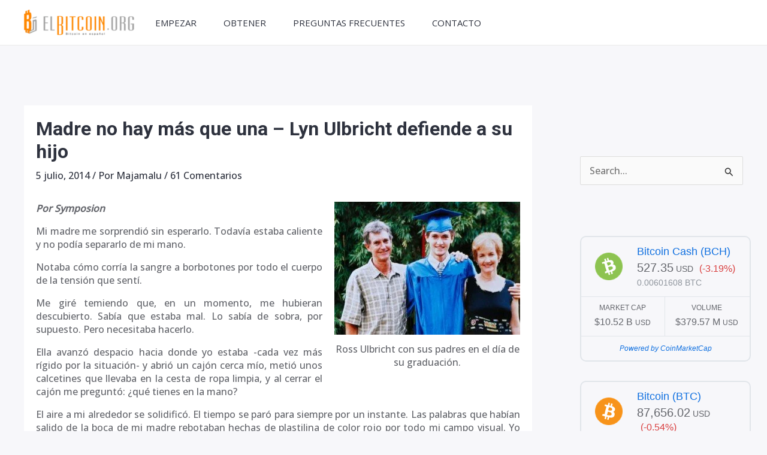

--- FILE ---
content_type: text/html; charset=utf-8
request_url: https://accounts.google.com/o/oauth2/postmessageRelay?parent=https%3A%2F%2Felbitcoin.org&jsh=m%3B%2F_%2Fscs%2Fabc-static%2F_%2Fjs%2Fk%3Dgapi.lb.en.W5qDlPExdtA.O%2Fd%3D1%2Frs%3DAHpOoo8JInlRP_yLzwScb00AozrrUS6gJg%2Fm%3D__features__
body_size: 162
content:
<!DOCTYPE html><html><head><title></title><meta http-equiv="content-type" content="text/html; charset=utf-8"><meta http-equiv="X-UA-Compatible" content="IE=edge"><meta name="viewport" content="width=device-width, initial-scale=1, minimum-scale=1, maximum-scale=1, user-scalable=0"><script src='https://ssl.gstatic.com/accounts/o/2580342461-postmessagerelay.js' nonce="XgP3duoQNj_FzB6DbomhXw"></script></head><body><script type="text/javascript" src="https://apis.google.com/js/rpc:shindig_random.js?onload=init" nonce="XgP3duoQNj_FzB6DbomhXw"></script></body></html>

--- FILE ---
content_type: text/html; charset=utf-8
request_url: https://disqus.com/embed/comments/?base=default&f=elbitcoin&t_i=32495%20https%3A%2F%2Felbitcoin.org%2F%3Fp%3D32495&t_u=https%3A%2F%2Felbitcoin.org%2Fmadre-hay-mas-que-una-lyn-ulbricht-defiende-su-hijo%2F&t_e=Madre%20no%20hay%20m%C3%A1s%20que%20una%20%26%238211%3B%20Lyn%20Ulbricht%20defiende%20a%20su%20hijo&t_d=Madre%20no%20hay%20m%C3%A1s%20que%20una%20-%20Lyn%20Ulbricht%20defiende%20a%20su%20hijo%20%7C%20El%20Bitcoin%20en%20Espa%C3%B1ol&t_t=Madre%20no%20hay%20m%C3%A1s%20que%20una%20%26%238211%3B%20Lyn%20Ulbricht%20defiende%20a%20su%20hijo&s_o=default
body_size: 9489
content:
<!DOCTYPE html>

<html lang="es_ES" dir="ltr" class="not-supported type-">

<head>
    <title>Comentarios de Disqus</title>

    
    <meta name="viewport" content="width=device-width, initial-scale=1, maximum-scale=1, user-scalable=no">
    <meta http-equiv="X-UA-Compatible" content="IE=edge"/>

    <style>
        .alert--warning {
            border-radius: 3px;
            padding: 10px 15px;
            margin-bottom: 10px;
            background-color: #FFE070;
            color: #A47703;
        }

        .alert--warning a,
        .alert--warning a:hover,
        .alert--warning strong {
            color: #A47703;
            font-weight: bold;
        }

        .alert--error p,
        .alert--warning p {
            margin-top: 5px;
            margin-bottom: 5px;
        }
        
        </style>
    
    <style>
        
        html, body {
            overflow-y: auto;
            height: 100%;
        }
        

        #error {
            display: none;
        }

        .clearfix:after {
            content: "";
            display: block;
            height: 0;
            clear: both;
            visibility: hidden;
        }

        
    </style>

</head>
<body>
    

    
    <div id="error" class="alert--error">
        <p>No se ha podido activar Disqus. Si eres moderador revisa nuestra <a href="https://docs.disqus.com/help/83/">guía de solución de problemas</a>. </p>
    </div>

    
    <script type="text/json" id="disqus-forumData">{"session":{"canModerate":false,"audienceSyncVerified":false,"canReply":true,"mustVerify":false,"recaptchaPublicKey":"6LfHFZceAAAAAIuuLSZamKv3WEAGGTgqB_E7G7f3","mustVerifyEmail":false},"forum":{"aetBannerConfirmation":null,"founder":"14489717","twitterName":"elbitcoin","commentsLinkOne":"1 Comentario","guidelines":null,"disableDisqusBrandingOnPolls":false,"commentsLinkZero":"0 Comentarios","disableDisqusBranding":false,"id":"elbitcoin","createdAt":"2011-07-25T14:49:34.743118","category":"Tech","aetBannerEnabled":false,"aetBannerTitle":null,"raw_guidelines":null,"initialCommentCount":null,"votingType":1,"daysUnapproveNewUsers":null,"installCompleted":true,"moderatorBadgeText":"Mod","commentPolicyText":null,"aetEnabled":false,"channel":null,"sort":4,"description":"\u003cp>Toda la informaci\u00f3n referida a bitcoin, en Espa\u00f1ol.\u003c/p>","organizationHasBadges":true,"newPolicy":true,"raw_description":"Toda la informaci\u00f3n referida a bitcoin, en Espa\u00f1ol.","customFont":null,"language":"es_ES","adsReviewStatus":0,"commentsPlaceholderTextEmpty":null,"daysAlive":0,"forumCategory":{"date_added":"2016-01-28T01:54:31","id":8,"name":"Tech"},"linkColor":null,"colorScheme":"auto","pk":"933622","commentsPlaceholderTextPopulated":null,"permissions":{},"commentPolicyLink":null,"aetBannerDescription":null,"favicon":{"permalink":"https://disqus.com/api/forums/favicons/elbitcoin.jpg","cache":"https://c.disquscdn.com/uploads/forums/93/3622/favicon.png"},"name":"Bitcoin en Espa\u00f1ol","commentsLinkMultiple":"{num} Comentarios","settings":{"threadRatingsEnabled":false,"adsDRNativeEnabled":false,"behindClickEnabled":false,"disable3rdPartyTrackers":true,"adsVideoEnabled":false,"adsProductVideoEnabled":false,"adsPositionPollEnabled":false,"adsPositionTopEnabled":false,"ssoRequired":false,"unapproveLinks":false,"adsPositionRecommendationsEnabled":true,"linkAffiliationEnabled":false,"adsProductLinksThumbnailsEnabled":false,"adsProductStoriesEnabled":false,"organicDiscoveryEnabled":true,"adsProductDisplayEnabled":false,"adsProductLinksEnabled":false,"audienceSyncEnabled":false,"threadReactionsEnabled":false,"adsEnabled":false,"disableSocialShare":false,"allowAnonPost":true,"hasCustomAvatar":false,"sidebarEnabled":false,"adultContent":false,"allowAnonVotes":false,"gifPickerEnabled":true,"mustVerify":true,"badgesEnabled":false,"mustVerifyEmail":true,"unapproveNewUsersEnabled":false,"mediaembedEnabled":true,"userIdentityDisabled":false,"adsPositionBottomEnabled":false,"discoveryLocked":false,"validateAllPosts":false,"adsSettingsLocked":false,"isVIP":false,"adsPositionInthreadEnabled":false},"organizationId":705557,"typeface":"sans-serif","url":"https://elbitcoin.org","daysThreadAlive":0,"avatar":{"small":{"permalink":"https://disqus.com/api/forums/avatars/elbitcoin.jpg?size=32","cache":"//a.disquscdn.com/1759427398/images/noavatar32.png"},"large":{"permalink":"https://disqus.com/api/forums/avatars/elbitcoin.jpg?size=92","cache":"//a.disquscdn.com/1759427398/images/noavatar92.png"}},"signedUrl":"https://disq.us/?url=https%3A%2F%2Felbitcoin.org&key=f5rRxLNB3SZWFxrsCAvu9g"}}</script>

    <div id="postCompatContainer"><div class="comment__wrapper"><div class="comment__name clearfix"><img class="comment__avatar" src="//a.disquscdn.com/1759427398/images/noavatar92.png" width="32" height="32" /><strong><a href="">Drogoteca</a></strong> &bull; Hace 11 años
        </div><div class="comment__content"><p>Aprovecho para desearle a Lyn y a toda su familia la mejor de las suertes contra el gobierno USA.</p><p>Está en juego la libertad de muchos -aunque no estén en una cárcel- además de la de Ross.<br>:)</p></div></div><div class="comment__wrapper"><div class="comment__name clearfix"><img class="comment__avatar" src="//a.disquscdn.com/1759427398/images/noavatar92.png" width="32" height="32" /><strong><a href="">daryo</a></strong> &bull; Hace 11 años
        </div><div class="comment__content"><p>una pregunta. algo de lo que vendian en silk road era realmente productivo para la sociedad? , o todo eran drogas matones a sueldo etc.</p></div></div><div class="comment__wrapper"><div class="comment__name clearfix"><img class="comment__avatar" src="//a.disquscdn.com/1759427398/images/noavatar92.png" width="32" height="32" /><strong><a href="">Drogoteca</a></strong> &bull; Hace 11 años
        </div><div class="comment__content"><p>Depende. <br>No inviertas la pregunta de forma disimulada.</p><p>La prohibición que sostiene Silk Road -con la venta libre de drogas el 98% de dicho mercado estaría acabado- es algo realmente productivo para la sociedad?</p><p>La prohibición de las drogas ha hecho un bien a la sociedad??</p><p>En México mueren a un ritmo de 30 personas al día, y no por consumo de drogas, sino por consumo del plomo que es necesario para llevarlas hasta USA como bien oculto y sobrevalorado por esa subvención.</p><p>Piénsalo. <br>¿Qué bien te ha hecho a ti la prohibición?</p></div></div><div class="comment__wrapper"><div class="comment__name clearfix"><img class="comment__avatar" src="//a.disquscdn.com/1759427398/images/noavatar92.png" width="32" height="32" /><strong><a href="">daryo</a></strong> &bull; Hace 11 años
        </div><div class="comment__content"><p>estoy a favor de la legalizacion pero hasta que no sea asi hacer comercios por debajo de la ley para vender drogas es alimentar a las mafias que incluso obligan a la gente a convertirse en adicta o las asesinan por ganancias economicas</p></div></div><div class="comment__wrapper"><div class="comment__name clearfix"><img class="comment__avatar" src="//a.disquscdn.com/1759427398/images/noavatar92.png" width="32" height="32" /><strong><a href="">Drogoteca</a></strong> &bull; Hace 11 años
        </div><div class="comment__content"><p>Desarrolla mafia.</p><p>El cultivador de cannabis que vende su producto?<br>El consumidor de MDMA que vende lo que pilla para sacarse para sus fiestas?<br>El químico que hace productos exquisitos para venderlos a clientes exigentes?<br>El dealer que hace que te llegue la droga a casa, sin malos rollos, problemas o historias raras?</p><p>Si eso es la mafia, mafia ven!!!</p><p><a href="https://disq.us/url?url=https%3A%2F%2Fwww.youtube.com%2Fwatch%3Fv%3DAaTic2YIBEs%3AHRRkMyn903zcoR9dn6QONlnb390&amp;cuid=933622" rel="nofollow noopener" target="_blank" title="https://www.youtube.com/watch?v=AaTic2YIBEs">https://www.youtube.com/wat...</a></p></div></div><div class="comment__wrapper"><div class="comment__name clearfix"><img class="comment__avatar" src="//a.disquscdn.com/1759427398/images/noavatar92.png" width="32" height="32" /><strong><a href="">daryo</a></strong> &bull; Hace 11 años
        </div><div class="comment__content"><p>si hombre por eso el baño de sangre en mexico con el chapo guzman o el imperio de pablo escobar que llego a tener su ejercito personal y se la pasaba aterrorizando con bombas a todo el mundo eso es mafia , que al parecer te importa poco.</p><p>si a la legalizacion no a las mafias</p></div></div><div class="comment__wrapper"><div class="comment__name clearfix"><img class="comment__avatar" src="//a.disquscdn.com/1759427398/images/noavatar92.png" width="32" height="32" /><strong><a href="">Drogoteca</a></strong> &bull; Hace 11 años
        </div><div class="comment__content"><p>Es que precisamente la "legalización" (en realidad despenalización) es lo que acabará con las mafias, si los estados no pretenden convertirse en ellas (es decir, si los precios son normales, las mafias desaparecen).</p><p>Pero culpar a las drogas de los muertos de México o Colombia... es no tener ni puta idea, con todos mis "respetos".</p><p>Allí no mueren de sobredosis si no es de plomo.</p></div></div><div class="comment__wrapper"><div class="comment__name clearfix"><img class="comment__avatar" src="//a.disquscdn.com/1759427398/images/noavatar92.png" width="32" height="32" /><strong><a href="">daryo</a></strong> &bull; Hace 11 años
        </div><div class="comment__content"><p>bueno entonces explicame que fue el cartel de medellin  o el cartel de sinaloa  o como se beneficia las farc del trafico de drogas inutil</p></div></div><div class="comment__wrapper"><div class="comment__name clearfix"><img class="comment__avatar" src="//a.disquscdn.com/1759427398/images/noavatar92.png" width="32" height="32" /><strong><a href="">Drogoteca</a></strong> &bull; Hace 11 años
        </div><div class="comment__content"><p>Inútil... yo? Las drogas? Las FARC?</p><p>Eso de que no sepáis escribir correctamente dificulta la conversación.</p><p>Tildes y puntuación, por favor.</p></div></div><div class="comment__wrapper"><div class="comment__name clearfix"><img class="comment__avatar" src="//a.disquscdn.com/1759427398/images/noavatar92.png" width="32" height="32" /><strong><a href="">daryo</a></strong> &bull; Hace 11 años
        </div><div class="comment__content"><p>cuando no hay argumentos se critica la ortografía ... <br>todos esos mencionados anteriormente usaron la droga para financiarse nadie esta hablando de sobredosis</p></div></div><div class="comment__wrapper"><div class="comment__name clearfix"><img class="comment__avatar" src="//a.disquscdn.com/1759427398/images/noavatar92.png" width="32" height="32" /><strong><a href="">Drogoteca</a></strong> &bull; Hace 11 años
        </div><div class="comment__content"><p>No sólo critico tu ortografía, sino que hace de difícil lectura lo que pretendes decir. Argumentación (me) sobra para empapelar a un panoli como tú.</p><p>Pero si vas llamando inútil a la gente (en el caso de que esa fuera tu intención, so zote) no esperes que se paren a explicarte las cosas.</p><p>Click.</p><p><a href="https://disq.us/url?url=https%3A%2F%2Fwww.youtube.com%2Fwatch%3Fv%3DMxHAafNOyeE%3AA33fHvEDwkOltNL1EBSganUVpcM&amp;cuid=933622" rel="nofollow noopener" target="_blank" title="https://www.youtube.com/watch?v=MxHAafNOyeE">https://www.youtube.com/wat...</a></p></div></div><div class="comment__wrapper"><div class="comment__name clearfix"><img class="comment__avatar" src="//a.disquscdn.com/1759427398/images/noavatar92.png" width="32" height="32" /><strong><a href="">daryo</a></strong> &bull; Hace 11 años
        </div><div class="comment__content"><p>ahh te ofendiste jajajaja que sensible.</p></div></div><div class="comment__wrapper"><div class="comment__name clearfix"><img class="comment__avatar" src="//a.disquscdn.com/1759427398/images/noavatar92.png" width="32" height="32" /><strong><a href="">Clicker</a></strong> &bull; Hace 11 años
        </div><div class="comment__content"><p>¿¿?? xD</p></div></div><div class="comment__wrapper"><div class="comment__name clearfix"><img class="comment__avatar" src="https://c.disquscdn.com/uploads/users/1519/5054/avatar92.jpg?1719335044" width="32" height="32" /><strong><a href="">majamalu</a></strong> &bull; Hace 11 años
        </div><div class="comment__content"><p>Que no te confunda el disfraz: los matones a sueldo son los que secuestraron a Ross.</p></div></div><div class="comment__wrapper"><div class="comment__name clearfix"><img class="comment__avatar" src="//a.disquscdn.com/1759427398/images/noavatar92.png" width="32" height="32" /><strong><a href="">daryo</a></strong> &bull; Hace 11 años
        </div><div class="comment__content"><p>parece mas una evasiva a mi pregunta que una respuesta .</p></div></div><div class="comment__wrapper"><div class="comment__name clearfix"><img class="comment__avatar" src="https://c.disquscdn.com/uploads/users/1519/5054/avatar92.jpg?1719335044" width="32" height="32" /><strong><a href="">majamalu</a></strong> &bull; Hace 11 años
        </div><div class="comment__content"><p>Eso se debe a que estás evadiendo la respuesta.</p></div></div><div class="comment__wrapper"><div class="comment__name clearfix"><img class="comment__avatar" src="//a.disquscdn.com/1759427398/images/noavatar92.png" width="32" height="32" /><strong><a href="">daryo</a></strong> &bull; Hace 11 años
        </div><div class="comment__content"><p>evasivas everywhere , entonces tengo razon es un mercado que no ofrece nada productivo a la sociedad excepto  a mafias de la droga o a matones ese ¿es el tipo de comercio que tanto aplauden? ..</p></div></div><div class="comment__wrapper"><div class="comment__name clearfix"><img class="comment__avatar" src="//a.disquscdn.com/1759427398/images/noavatar92.png" width="32" height="32" /><strong><a href="">Drogoteca</a></strong> &bull; Hace 11 años
        </div><div class="comment__content"><p>A ver.</p><p>¿Quieres decir que TÚ no eres capaz de ver los beneficios que tiene un mercado de ese tipo frente al comercia tradicional en prohibición de las drogas?</p><p>Bueno. La miopía es libre.</p><p><a href="https://disq.us/url?url=https%3A%2F%2Fwww.youtube.com%2Fwatch%3Fv%3Duvqx3IIyzJ8%3Af_aInlV0jYuB6QAI3mkyJi9BZyA&amp;cuid=933622" rel="nofollow noopener" target="_blank" title="https://www.youtube.com/watch?v=uvqx3IIyzJ8">https://www.youtube.com/wat...</a></p></div></div><div class="comment__wrapper"><div class="comment__name clearfix"><img class="comment__avatar" src="//a.disquscdn.com/1759427398/images/noavatar92.png" width="32" height="32" /><strong><a href="">daryo</a></strong> &bull; Hace 11 años
        </div><div class="comment__content"><p>no . repito si no hay legalizacion previa a las drogas el promover la venta de las mismas es alimentar las mafias que juegan con la vida de las personas para tener ganancias economicas y tantas consecuencias nefastas a traido a paises como colombia y mexico</p></div></div><div class="comment__wrapper"><div class="comment__name clearfix"><img class="comment__avatar" src="//a.disquscdn.com/1759427398/images/noavatar92.png" width="32" height="32" /><strong><a href="">Drogoteca</a></strong> &bull; Hace 11 años
        </div><div class="comment__content"><p>Colombia y México mueren desangrados con el plomo de USA que cambian por cocaína.</p><p>Si eso no te parece suficiente para ver el ejemplo como CATÁSTROFE HUMANITARIA el hecho provocado por el comercio de una sustancia bajo un régimen artificial.... de una sola sustancia...</p><p>Si quieres, seguimos esperando, por ejemplo al UNGASS2016 (adelantado dos años por petición de presidente de Sudamérica para cambiar la política de drogas) o seguimos con las "recomendaciones anácronicas" del CND2014 de la ONU.</p><p>Tú verás. Yo apuesto por NO ESPERAR A NADIE.</p></div></div><div class="comment__wrapper"><div class="comment__name clearfix"><img class="comment__avatar" src="//a.disquscdn.com/1759427398/images/noavatar92.png" width="32" height="32" /><strong><a href="">daryo</a></strong> &bull; Hace 11 años
        </div><div class="comment__content"><p>pues exactamente es una catastrofe humanitaria por eso mismo no hay que alimentar a las mafias . y si promover la legalizacion mira lo que sucedio en uruguay , bolivia etc. ademas sin ese documento UNGASS2016 o como sea</p></div></div><div class="comment__wrapper"><div class="comment__name clearfix"><img class="comment__avatar" src="//a.disquscdn.com/1759427398/images/noavatar92.png" width="32" height="32" /><strong><a href="">Drogoteca</a></strong> &bull; Hace 11 años
        </div><div class="comment__content"><p>UNGASS es la ASAMBLEA EXTRAORDINARIA DE LA ONU... para el 2016.</p><p>No un documento, amigo. xD</p></div></div><div class="comment__wrapper"><div class="comment__name clearfix"><img class="comment__avatar" src="//a.disquscdn.com/1759427398/images/noavatar92.png" width="32" height="32" /><strong><a href="">daryo</a></strong> &bull; Hace 11 años
        </div><div class="comment__content"><p>lo que sea hombre ya hay paises que quitaron la prohibicion sin una asamblea de la onu.como mencionaba ahora uruguay y bolivia</p></div></div><div class="comment__wrapper"><div class="comment__name clearfix"><img class="comment__avatar" src="//a.disquscdn.com/1759427398/images/noavatar92.png" width="32" height="32" /><strong><a href="">Drogoteca</a></strong> &bull; Hace 11 años
        </div><div class="comment__content"><p>YEAH!!! LO QUE SEA!!! QUÉ MAS DARÁ!!!</p><p>Da gusto hablar con gente tan preparada.</p><p>Países que han quitado la prohibición de las drogas sin asamblea de la ONU: Uruguay y Bolivia. Ya. (....)<br>Veo que entiendes mucho... de informarte en google en 2 minutos.</p><p>Qué mas dará un documento que una asamblea de naciones unidas? xD</p><p>Muy zote. Nivel lerdo ya.</p></div></div><div class="comment__wrapper"><div class="comment__name clearfix"><img class="comment__avatar" src="//a.disquscdn.com/1759427398/images/noavatar92.png" width="32" height="32" /><strong><a href="">daryo</a></strong> &bull; Hace 11 años
        </div><div class="comment__content"><p>no entiendes lo que quiero decir xD asi que lo repito , no hace falta una asamblea de la onu para legalizar la droga .</p></div></div><div class="comment__wrapper"><div class="comment__name clearfix"><img class="comment__avatar" src="//a.disquscdn.com/1759427398/images/noavatar92.png" width="32" height="32" /><strong><a href="">Clicker</a></strong> &bull; Hace 11 años
        </div><div class="comment__content"><p>Click.</p><p><a href="https://disq.us/url?url=https%3A%2F%2Fwww.youtube.com%2Fwatch%3Fv%3D5ykPSYgo1lw%3A7yBWz7YPLIsWFvgdIiWi_9gdFVI&amp;cuid=933622" rel="nofollow noopener" target="_blank" title="https://www.youtube.com/watch?v=5ykPSYgo1lw">https://www.youtube.com/wat...</a></p></div></div><div class="comment__wrapper"><div class="comment__name clearfix"><img class="comment__avatar" src="//a.disquscdn.com/1759427398/images/noavatar92.png" width="32" height="32" /><strong><a href="">Drogoteca</a></strong> &bull; Hace 11 años
        </div><div class="comment__content"><p>Si construyes mal las preguntas, tendrán que indicarte el problema.</p></div></div><div class="comment__wrapper"><div class="comment__name clearfix"><img class="comment__avatar" src="//a.disquscdn.com/1759427398/images/noavatar92.png" width="32" height="32" /><strong><a href="">daryo</a></strong> &bull; Hace 11 años
        </div><div class="comment__content"><p>correccion es una pregunta que lleva a una conclusion que no les gusta por eso dices que esta mal.</p></div></div><div class="comment__wrapper"><div class="comment__name clearfix"><img class="comment__avatar" src="//a.disquscdn.com/1759427398/images/noavatar92.png" width="32" height="32" /><strong><a href="">Drogoteca</a></strong> &bull; Hace 11 años
        </div><div class="comment__content"><p>Tienes en esta misma web un artículo sobre Silk Road como elemento que ha reducido la violencia en el tráfico de drogas.</p><p>No es mío (el texto sí, el estudio no).</p><p>;)</p><p>Por ejemplo. Te vale como respuesta? Te puedo dar más....:)</p><p><a href="http://disq.us/url?url=http%3A%2F%2Felbitcoin.org%2Fsilk-road-como-herramienta-para-reducir-la-violencia-en-los-mercados-de-drogas%2F%3A_v8paa-RUSs2Ex5gRQEa7QMULCQ&amp;cuid=933622" rel="nofollow noopener" target="_blank" title="http://elbitcoin.org/silk-road-como-herramienta-para-reducir-la-violencia-en-los-mercados-de-drogas/">http://elbitcoin.org/silk-r...</a></p></div></div><div class="comment__wrapper"><div class="comment__name clearfix"><img class="comment__avatar" src="//a.disquscdn.com/1759427398/images/noavatar92.png" width="32" height="32" /><strong><a href="">daryo</a></strong> &bull; Hace 11 años
        </div><div class="comment__content"><p>me tomare el tiempo para leerlo y te dare una opinion luego</p></div></div><div class="comment__wrapper"><div class="comment__name clearfix"><img class="comment__avatar" src="//a.disquscdn.com/1759427398/images/noavatar92.png" width="32" height="32" /><strong><a href="">mrvision</a></strong> &bull; Hace 11 años
        </div><div class="comment__content"><p>daryo, te hago una pregunta... vender una cerveza en un bar es algo productivo? Para un ciudadano de irán, la venta del alcohol es delito ¿Deja entonces de ser productiva la venta?</p><p>El estigma de las drogas es más cultural que real. Si hay demanda es que es productivo para alguien. Más allá de esto... en Portugal las drogas llevan como 14 años despenalizadas.</p></div></div><div class="comment__wrapper"><div class="comment__name clearfix"><img class="comment__avatar" src="//a.disquscdn.com/1759427398/images/noavatar92.png" width="32" height="32" /><strong><a href="">Drogoteca</a></strong> &bull; Hace 11 años
        </div><div class="comment__content"><p>Falso.<br>Portugal en el 2001 -creo- cambió de delito a falta administrativa la sanción.<br>Eso es lo que llaman decriminalización: no cargar las cárceles de usuarios pero follarles a multas y a tto. forzoso para "dejar de drogarte" si no quieres problemas.</p><p>Cambiar el enfoque de criminal a enfermo que necesita atención FORZOSA no mola nada.</p><p>Eso es lo que tenemos en España desde la puta Ley Corcuera o Ley de la Patada en la Puerta (salvada por inconstitucional) o Ley de (IN)Seguridad Ciudadana.</p><p>Si la cantidad se ajusta al consumo, TE LA ROBAN Y TE MULTAN.<br>Te ofrecen "ayuda" para quitarte de los porros, por ejemplo, y te dicen que te perdonan la multa si haces tto. <br>Sí, para "quitarte" de los porros.<br>Y gente como Proyecto Hombre se lo llevan muerto el dinero del estado en subvenciones para "quitar de la adicción a los fumetas de cannabis".</p><p>Por eso suben alarmantemente las cifras de "consumidores de cannabis que piden ayuda para dejarlo".</p><p>Ese es el sistema que tiene Portugal.<br>Mejor que una vía criminal es, pero es una mierda represiva igualmente.</p><p>No nos engañemos.</p></div></div><div class="comment__wrapper"><div class="comment__name clearfix"><img class="comment__avatar" src="https://c.disquscdn.com/uploads/users/4652/1068/avatar92.jpg?1438250219" width="32" height="32" /><strong><a href="">pelias</a></strong> &bull; Hace 11 años
        </div><div class="comment__content"><p>Muy bueno, me gusta.</p></div></div><div class="comment__wrapper"><div class="comment__name clearfix"><img class="comment__avatar" src="//a.disquscdn.com/1759427398/images/noavatar92.png" width="32" height="32" /><strong><a href="">Drogoteca</a></strong> &bull; Hace 11 años
        </div><div class="comment__content"><p>Gracias por lo que me toca. :)</p></div></div><div class="comment__wrapper"><div class="comment__name clearfix"><img class="comment__avatar" src="//a.disquscdn.com/1759427398/images/noavatar92.png" width="32" height="32" /><strong><a href="">Drogoteca</a></strong> &bull; Hace 11 años
        </div><div class="comment__content"><p>Para quien quiera colaborar con 10 dólares sin que salgan de su bolsillo, sólo tiene que hacer RT a este Tweet <a href="https://disq.us/url?url=https%3A%2F%2Ftwitter.com%2Frogerkver%2Fstatuses%2F485478065959493632%3ASanlcFYLXPPYSengxai2dTelKTk&amp;cuid=933622" rel="nofollow noopener" target="_blank" title="https://twitter.com/rogerkver/statuses/485478065959493632">https://twitter.com/rogerkv...</a></p><p>No cuesta nada a nadie, ya que los dona otra persona, y es una causa necesaria.<br>Gracias. :)</p></div></div><div class="comment__wrapper"><div class="comment__name clearfix"><img class="comment__avatar" src="//a.disquscdn.com/1759427398/images/noavatar92.png" width="32" height="32" /><strong><a href="">MtGox Victim</a></strong> &bull; Hace 11 años
        </div><div class="comment__content"><p>La iniciativa me parece muy buena, pero tú haciendo una llamado a la solidaridad, es de risa.  Mejor te hubieras cambiado el nick, como sueles hacer en este blog y seguramente habría más gente colaborando.</p></div></div><div class="comment__wrapper"><div class="comment__name clearfix"><img class="comment__avatar" src="//a.disquscdn.com/1759427398/images/noavatar92.png" width="32" height="32" /><strong><a href="">Drogoteca</a></strong> &bull; Hace 11 años
        </div><div class="comment__content"><p>Claro, es un problema que tipejos como tú no colaboren.</p><p>Con 16.500 RT x 10 $ = 165.000 $</p><p>Seguro que Lyn y Ross se sienten muy afectados por tu no-aportación. <br>Miserias eres... xD</p></div></div><div class="comment__wrapper"><div class="comment__name clearfix"><img class="comment__avatar" src="//a.disquscdn.com/1759427398/images/noavatar92.png" width="32" height="32" /><strong><a href="">MtGox Victim</a></strong> &bull; Hace 11 años
        </div><div class="comment__content"><p>Alucino -sin LSD-, tú caminando por las calles con tu latita pidiendo colaboración a los transeúntes, amenazándolos con insultarlos o decirles de qué se van a morir si no lo hacen...<br>"Una limosnita por favor..."<br>Lo dicho, de risa.</p></div></div><div class="comment__wrapper"><div class="comment__name clearfix"><img class="comment__avatar" src="//a.disquscdn.com/1759427398/images/noavatar92.png" width="32" height="32" /><strong><a href="">Drogoteca</a></strong> &bull; Hace 11 años
        </div><div class="comment__content"><p>Vemos que lo entiendes ya todo bien.</p><p>Proyectar tu odio por mí -con el que no niego que disfruto- contra otra persona denota que eres alguien con un control emocional pobre, un raciocinio mermado (no te preocupes que eso lo sabíamos ya) y tan torpe como para dejar que todo el mundo vea qué clase de cretino puedes llegar a ser.</p><p>Enhorabuena Gochi!! :D</p></div></div><div class="comment__wrapper"><div class="comment__name clearfix"><img class="comment__avatar" src="//a.disquscdn.com/1759427398/images/noavatar92.png" width="32" height="32" /><strong><a href="">bk-bitbovin</a></strong> &bull; Hace 11 años
        </div><div class="comment__content"><p>Buen artículo. Aquí parece que nadie entiende que las personas siempre vamos a querer cosas. No todos las mismas. Cada uno querrá lo que le toque.<br>Hay desalmados que limitan y condenan nuestras querencias.<br>Y sí, si surge alguien que nos facilita la forma de obtener lo que queremos y además nos evita ciertos peligros... es un héroe. No a la antigua usanza. Es un héroe de ahora.<br>El que lo quiera ver, Bien. El que no... le deseo que algún día alguien le niegue, le criminalice y lo condene por lo que quiere.<br>Un saludo,</p></div></div><div class="comment__wrapper"><div class="comment__name clearfix"><img class="comment__avatar" src="//a.disquscdn.com/1759427398/images/noavatar92.png" width="32" height="32" /><strong><a href="">MtGox Victim</a></strong> &bull; Hace 11 años
        </div><div class="comment__content"><p>Tú sigue dándole al vicio y quédate en tu rincón.  Las causas buenas déjalas a personas competentes y no la arruines con tu postura.</p></div></div><div class="comment__wrapper"><div class="comment__name clearfix"><img class="comment__avatar" src="//a.disquscdn.com/1759427398/images/noavatar92.png" width="32" height="32" /><strong><a href="">Drogoteca</a></strong> &bull; Hace 11 años
        </div><div class="comment__content"><p>Claro hombre!! Te voy a hacer caso.</p><p>Ahora mismo le digo a Lyn que si no le importa devolverme el dinero enviado, y el de otros colegas también.</p><p>De paso le digo que los RT desde cierta zona no los cobre, porque son míos y de un grupo de amigos con muuuuuchas cuentas.</p><p>Por cierto, antes de que me digas nada, pregunté antes de hacerlo a la persona interesada... lo hice con su conocimiento.</p><p>Pero como yo soy mala persona (premisa A) y existe la propiedad transitiva (premisa B) entonces mi dinero y mi ayuda a Lyn y a Ross son también malos y deben ser rechazados (conclusión).</p><p>Vamos apañados con cerebros como tú, atontao.</p><p><a href="https://disq.us/url?url=https%3A%2F%2Fwww.youtube.com%2Fwatch%3Fv%3DWKI3pUDNRmI%3At70V4pE5k7Tce4_rloguJr2WuOI&amp;cuid=933622" rel="nofollow noopener" target="_blank" title="https://www.youtube.com/watch?v=WKI3pUDNRmI">https://www.youtube.com/wat...</a></p></div></div><div class="comment__wrapper"><div class="comment__name clearfix"><img class="comment__avatar" src="//a.disquscdn.com/1759427398/images/noavatar92.png" width="32" height="32" /><strong><a href="">MtGox Victim</a></strong> &bull; Hace 11 años
        </div><div class="comment__content"><p>Bravo!, eres la madre Teresa de Calcuta reencarnada.  Bien por ti.<br>Te lo digo de corazón.</p></div></div><div class="comment__wrapper"><div class="comment__name clearfix"><img class="comment__avatar" src="//a.disquscdn.com/1759427398/images/noavatar92.png" width="32" height="32" /><strong><a href="">Gochiclicker</a></strong> &bull; Hace 11 años
        </div><div class="comment__content"><p>Gochi click.</p><p><a href="https://disq.us/url?url=https%3A%2F%2Fwww.youtube.com%2Fwatch%3Fv%3D3fmPVnlyLr8%26feature%3Dkp%3ADQCQdKHQcbf_uvOqkxjNVj7MiG0&amp;cuid=933622" rel="nofollow noopener" target="_blank" title="https://www.youtube.com/watch?v=3fmPVnlyLr8&amp;feature=kp">https://www.youtube.com/wat...</a></p></div></div><div class="comment__wrapper"><div class="comment__name clearfix"><img class="comment__avatar" src="//a.disquscdn.com/1759427398/images/noavatar92.png" width="32" height="32" /><strong><a href="">MtGox Victim</a></strong> &bull; Hace 11 años
        </div><div class="comment__content"><p>Yo quiero colaborar, pero si tú estás al frente, paso.</p></div></div><div class="comment__wrapper"><div class="comment__name clearfix"><img class="comment__avatar" src="//a.disquscdn.com/1759427398/images/noavatar92.png" width="32" height="32" /><strong><a href="">Gochiclicker.</a></strong> &bull; Hace 11 años
        </div><div class="comment__content"><p>Gochi click.</p><p><a href="https://disq.us/url?url=https%3A%2F%2Fwww.youtube.com%2Fwatch%3Fv%3D8xRPhPzgYTU%23t%3D47%3ASJx2kiRRjz9EJFnci-NQnjaGtNQ&amp;cuid=933622" rel="nofollow noopener" target="_blank" title="https://www.youtube.com/watch?v=8xRPhPzgYTU#t=47">https://www.youtube.com/wat...</a></p></div></div><div class="comment__wrapper"><div class="comment__name clearfix"><img class="comment__avatar" src="//a.disquscdn.com/1759427398/images/noavatar92.png" width="32" height="32" /><strong><a href="">MtGox Victim</a></strong> &bull; Hace 11 años
        </div><div class="comment__content"><p>Repito: muy extraños tus códigos.  Hasta los de la mafia los entiendo mejor.</p></div></div><div class="comment__wrapper"><div class="comment__name clearfix"><img class="comment__avatar" src="//a.disquscdn.com/1759427398/images/noavatar92.png" width="32" height="32" /><strong><a href="">Drogoteca</a></strong> &bull; Hace 11 años
        </div><div class="comment__content"><p>Querido Gochi:  el otro día el bueno de Edu H. me dio una idea estupenda.</p><p>El bautismo salva. Debes abandonar tu anterior vida y olvidar tu historia con MtGox. Eres Gochi, un ser nuevo.</p><p>Entendemos que no entiendas ni nuestros códigos ni nada porque arrastras un fallo de diseño, pero aún así puedes vivir un vida mediocre y adaptada a tu condición.</p><p>Te hamamos, Gochi.</p><p><a href="https://disq.us/url?url=https%3A%2F%2Fwww.youtube.com%2Fwatch%3Fv%3DTDQRPynf9EY%3ALnm1-INuuLmFqVQ1RS3_8iWESAk&amp;cuid=933622" rel="nofollow noopener" target="_blank" title="https://www.youtube.com/watch?v=TDQRPynf9EY">https://www.youtube.com/wat...</a></p></div></div><div class="comment__wrapper"><div class="comment__name clearfix"><img class="comment__avatar" src="//a.disquscdn.com/1759427398/images/noavatar92.png" width="32" height="32" /><strong><a href="">Drogoteca</a></strong> &bull; Hace 11 años
        </div><div class="comment__content"><p>He visto un medio -bocas- que "criticaba" la iniciativa de Roger Ver dejándola como "tibia" cuando llevaba 300 RT = 3.000 $ diciendo que hubiera estado mejor donar 20.000$.</p><p>El número de RT es de 12.000 ya... lo que son 120.000 USA $.</p><p>Bravo!! ;)</p></div></div><div class="comment__wrapper"><div class="comment__name clearfix"><img class="comment__avatar" src="//a.disquscdn.com/1759427398/images/noavatar92.png" width="32" height="32" /><strong><a href="">Drogoteca</a></strong> &bull; Hace 11 años
        </div><div class="comment__content"><p>Actualizo... hace 7 minutos eran 12.000 pero ya son 15.000...</p><p>150.000 $ y subiendo.</p><p>#FREEROSS :)</p></div></div></div>


    <div id="fixed-content"></div>

    
        <script type="text/javascript">
          var embedv2assets = window.document.createElement('script');
          embedv2assets.src = 'https://c.disquscdn.com/embedv2/latest/embedv2.js';
          embedv2assets.async = true;

          window.document.body.appendChild(embedv2assets);
        </script>
    



    
</body>
</html>


--- FILE ---
content_type: application/javascript; charset=UTF-8
request_url: https://elbitcoin.disqus.com/count-data.js?1=32495%20https%3A%2F%2Felbitcoin.org%2F%3Fp%3D32495
body_size: 280
content:
var DISQUSWIDGETS;

if (typeof DISQUSWIDGETS != 'undefined') {
    DISQUSWIDGETS.displayCount({"text":{"and":"y","comments":{"zero":"0 Comentarios","multiple":"{num} Comentarios","one":"1 Comentario"}},"counts":[{"id":"32495 https:\/\/elbitcoin.org\/?p=32495","comments":61}]});
}

--- FILE ---
content_type: application/javascript; charset=UTF-8
request_url: https://elbitcoin.disqus.com/recent_comments_widget.js?num_items=4&hide_avatars=0&avatar_size=24&excerpt_length=200
body_size: 3812
content:


document.write(' \
<style type="text/css" media="screen">\
	 .dsq-widget ul.dsq-widget-list {\
	 padding: 0;\
	 margin: 0;\
	 text-align: left;\
	 }\
	 img.dsq-widget-avatar {\
	 width: 24px;\
	 height: 24px;\
	 border: 0px;\
	 margin: 0px;\
	 padding: 0px 3px 3px 0px;\
	 float: left;\
	 }\
	 a.dsq-widget-user {\
	 font-weight: bold;\
	 }\
	 a.dsq-widget-thread {\
	 font-weight: bold;\
	 }\
	 p.dsq-widget-meta {\
	 clear: both;\
	 font-size: 80%;\
	 padding: 0;\
	 margin: 0;\
	 }\
	 li.dsq-widget-item {\
	 margin: 15px 0;\
	 list-style-type: none;\
	 clear: both;\
	 }\
	 span.dsq-widget-clout {\
	 padding: 0 2px;\
	 background-color: #ff7300;\
	 color: #fff;\
	 }\
	 table.dsq-widget-horiz td {\
	 padding-right: 15px;\
	 }\
	 .dsq-widget-comment p {\
	 display: inline;\
	 }\
	 </style>\
	 <ul class="dsq-widget-list">\
	 <li class="dsq-widget-item">\
	 <img class="dsq-widget-avatar" src="//a.disquscdn.com/1759427398/images/noavatar92.png">\
	 Circulo virtuoso\
	 <span class="dsq-widget-comment"><p>O que no haya terminado estafado, porque habían empresas legítimas que ofrecían minería en la nube, quizá aún las hay... pero lo que más abundaba eran estafas que te vendían un plan, y luego...</p></span>\
	 <p class="dsq-widget-meta"><a href="https://elbitcoin.org/como-empezar-minar-bitcoins-y-merece-la-pena/">Cómo empezar a minar bitcoins &#8211; y&#8230; ¿merece la pena?</a>&nbsp;&middot;&nbsp;<a href="https://elbitcoin.org/como-empezar-minar-bitcoins-y-merece-la-pena/#comment-6757625295">3 months ago</a></p>\
	 </li>\
	 <li class="dsq-widget-item">\
	 <img class="dsq-widget-avatar" src="//a.disquscdn.com/1759427398/images/noavatar92.png">\
	 Circulo virtuoso\
	 <span class="dsq-widget-comment"><p>No puedes saber cómo habría terminado, así como como no puedes saber cómo habría terminado comprar en los determinados momentos en los que decidiste no hacerlo (puesto que no se trata solo de...</p></span>\
	 <p class="dsq-widget-meta"><a href="https://elbitcoin.org/como-empezar-minar-bitcoins-y-merece-la-pena/">Cómo empezar a minar bitcoins &#8211; y&#8230; ¿merece la pena?</a>&nbsp;&middot;&nbsp;<a href="https://elbitcoin.org/como-empezar-minar-bitcoins-y-merece-la-pena/#comment-6757623552">3 months ago</a></p>\
	 </li>\
	 <li class="dsq-widget-item">\
	 <a href="https://disqus.com/by/andyhernnarancibia/"><img class="dsq-widget-avatar" src="https://c.disquscdn.com/uploads/users/6465/7187/avatar92.jpg?1756102518"></a>\
	 <a class="dsq-widget-user" href="https://disqus.com/by/andyhernnarancibia/">Hernán Arancibia</a>\
	 <span class="dsq-widget-comment"><p>Veo este post recién en 2025 y es impresionante lo que se pudo haber hecho si en vez de seguir el consejo que dabas de no minar, elegía hacerlo.</p></span>\
	 <p class="dsq-widget-meta"><a href="https://elbitcoin.org/como-empezar-minar-bitcoins-y-merece-la-pena/">Cómo empezar a minar bitcoins &#8211; y&#8230; ¿merece la pena?</a>&nbsp;&middot;&nbsp;<a href="https://elbitcoin.org/como-empezar-minar-bitcoins-y-merece-la-pena/#comment-6757320228">3 months ago</a></p>\
	 </li>\
	 <li class="dsq-widget-item">\
	 <a href="https://disqus.com/by/andyhernnarancibia/"><img class="dsq-widget-avatar" src="https://c.disquscdn.com/uploads/users/6465/7187/avatar92.jpg?1756102518"></a>\
	 <a class="dsq-widget-user" href="https://disqus.com/by/andyhernnarancibia/">Hernán Arancibia</a>\
	 <span class="dsq-widget-comment"><p>Espero que nunca hayas vendido</p></span>\
	 <p class="dsq-widget-meta"><a href="https://elbitcoin.org/como-empezar-minar-bitcoins-y-merece-la-pena/">Cómo empezar a minar bitcoins &#8211; y&#8230; ¿merece la pena?</a>&nbsp;&middot;&nbsp;<a href="https://elbitcoin.org/como-empezar-minar-bitcoins-y-merece-la-pena/#comment-6757320016">3 months ago</a></p>\
	 </li>\
	 </ul>\
');
